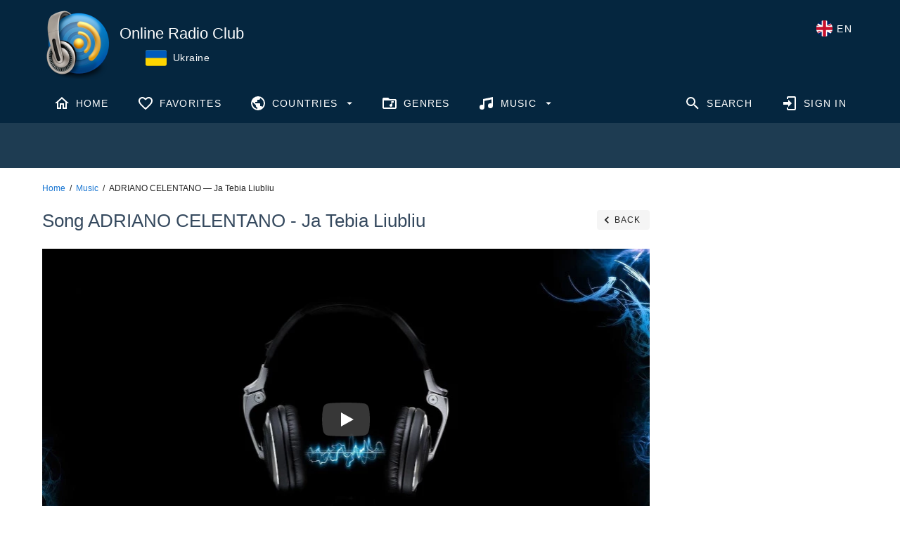

--- FILE ---
content_type: text/html; charset=utf-8
request_url: https://www.google.com/recaptcha/api2/aframe
body_size: 267
content:
<!DOCTYPE HTML><html><head><meta http-equiv="content-type" content="text/html; charset=UTF-8"></head><body><script nonce="x4-PI0r5hLGD6B-urpuu7Q">/** Anti-fraud and anti-abuse applications only. See google.com/recaptcha */ try{var clients={'sodar':'https://pagead2.googlesyndication.com/pagead/sodar?'};window.addEventListener("message",function(a){try{if(a.source===window.parent){var b=JSON.parse(a.data);var c=clients[b['id']];if(c){var d=document.createElement('img');d.src=c+b['params']+'&rc='+(localStorage.getItem("rc::a")?sessionStorage.getItem("rc::b"):"");window.document.body.appendChild(d);sessionStorage.setItem("rc::e",parseInt(sessionStorage.getItem("rc::e")||0)+1);localStorage.setItem("rc::h",'1768662101929');}}}catch(b){}});window.parent.postMessage("_grecaptcha_ready", "*");}catch(b){}</script></body></html>